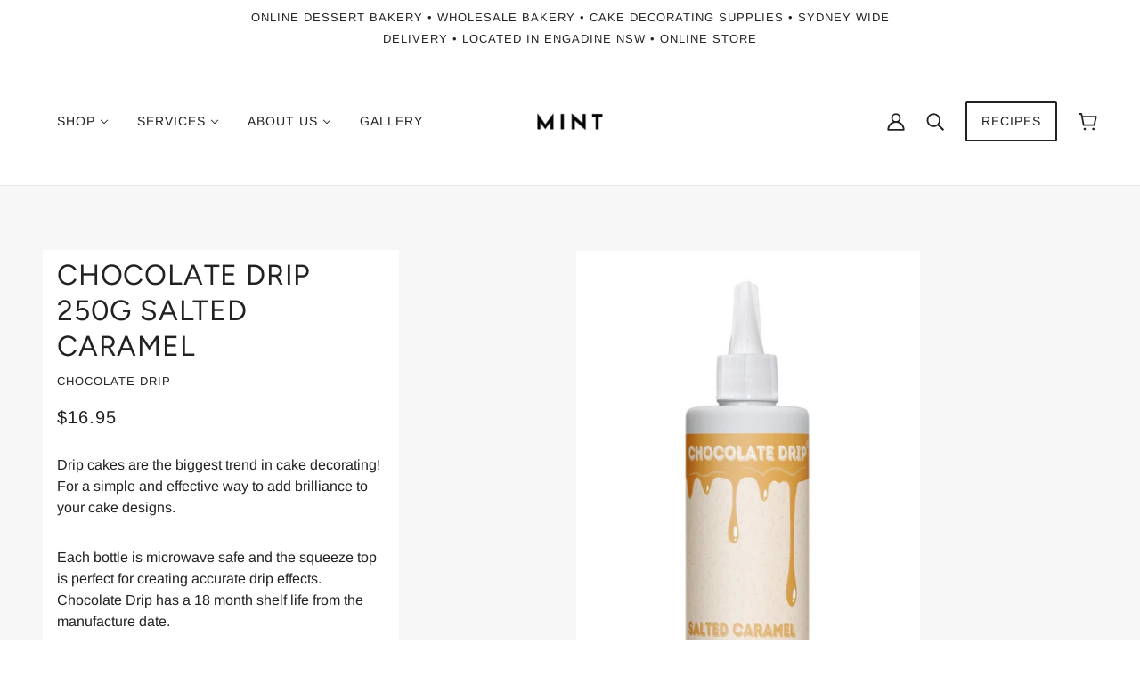

--- FILE ---
content_type: text/css
request_url: https://cdn.shopify.com/extensions/019b22b5-b375-7150-86fb-a17b7078b120/prod-customizer-staging-43/assets/shopstorm-apps.css
body_size: 1534
content:
.product-customizer-options .option-type-checkbox_group ul,
.product-customizer-options .option-type-radio ul {
  list-style-type: none;
  margin: 0;
  padding: 0;
}

.product-customizer-options .option-type-checkbox_group ul li,
.product-customizer-options .option-type-radio ul li {
  list-style-type: none;
}

.product-customizer-options .option-type-checkbox_group ul input,
.product-customizer-options .option-type-radio ul input,
.product-customizer-options .option-type-checkbox_group ul label,
.product-customizer-options .option-type-radio ul label {
  display: inline;
}

.product-customizer-options .option-type-radio ul input {
  -webkit-appearance: radio;
}

.product-customizer-options .option-type-checkbox input,
.product-customizer-options .option-type-checkbox>div,
.product-customizer-options .option-type-checkbox label {
  display: inline;
}

.product-customizer-options .product-customizer-option-description {
  font-size: 90%;
}

.product-customizer-options .option-required label::after {
  color: #ff5d5d;
  content: " *";
}

.product-customizer-options .option-type-radio ul li label::after {
  color: initial;
  content: initial;
}

.product-customizer-customizations-total,
.product-customizer-selections-message {
  color: #555;
  opacity: 0.7;
}

/* Custom Swatch Dropdown */
.product-customizer-swatch-wrapper {
  position: relative;
  user-select: none;
}

.product-customizer-swatch-container {
  position: relative;
  display: flex;
  flex-direction: column;
}

.product-customizer-swatch__trigger {
  position: relative;
  display: flex;
  align-items: center;
  justify-content: space-between;
  padding: 0 22px;
  font-weight: 400;
  color: #3b3b3b;
  height: 32px;
  line-height: 60px;
  background: #fff;
  cursor: pointer;
  border: 1px solid rgba(0, 0, 0, 0.15);
  border-radius: 2px;
}

.product-customizer-swatch__trigger span {
  white-space: nowrap;
  text-overflow: ellipsis;
  overflow: hidden;
}

.product-customizer-swatches {
  position: absolute;
  display: block;
  top: 100%;
  left: 0;
  right: 0;
  border: 1px solid rgba(0, 0, 0, 0.15);
  border-bottom-left-radius: 2px;
  border-bottom-right-radius: 2px;
  border-top: 0;
  background: #fff;
  transition: all 0.5s;
  opacity: 0;
  visibility: hidden;
  pointer-events: none;
  z-index: 2;
}

.product-customizer-swatch-container.open .product-customizer-swatches {
  opacity: 1;
  visibility: visible;
  pointer-events: all;
}

.product-customizer-swatch {
  width: auto;
  position: relative;
  display: block;
  padding: 0 22px;
  font-weight: 300;
  color: #3b3b3b;
  line-height: 40px;
  cursor: pointer;
  transition: all 0.5s;
}

.product-customizer-swatch:hover {
  cursor: pointer;
  background-color: #b2b2b2;
}

.product-customizer-swatch.selected {
  color: #fff;
  background-color: #305c91;
}

.product-customizer-arrow {
  position: relative;
  height: 15px;
  width: 15px;
}

.product-customizer-arrow::before {
  content: "\025BC";
  position: absolute;
  bottom: 25px;
  right: -13px;
  height: 100%;
  transition: all 0.5s;
  font-size: 10px;
}

.open .product-customizer-arrow::before {
  position: absolute;
  bottom: -21px;
  right: -13px;
  height: 100%;
  transition: all 0.5s;
  font-size: 10px;
  transform: scaleY(-1);
}

.main-content {
  overflow: visible;
}

/* Custom Font Selector */
.font-select * {
  -webkit-box-sizing: border-box;
  box-sizing: border-box;
}

.font-select {
  font-size: 16px;
  width: 100%;
  position: relative;
  display: inline-block;
}

.font-select .fs-drop {
  position: absolute;
  top: 38px;
  left: 0;
  z-index: 999;
  background: #fff;
  color: #000;
  width: 100%;
  border: 1px solid #aaa;
  border-top: 0;
  box-shadow: 0 4px 5px rgba(0, 0, 0, 0.15);
  border-radius: 0 0 4px 4px;
}

.font-select>span {
  outline: 0;
  border-radius: 0.25rem;
  border: 1px solid #ced4da;
  display: block;
  overflow: hidden;
  white-space: nowrap;
  text-overflow: ellipsis;
  height: 38px;
  line-height: 32px;
  padding: 3px 8px;
  color: #444;
  background: #fff url("data:image/svg+xml, %3csvg xmlns='http://www.w3.org / 2000/svg' viewBox='0 0 4 5'%3e%3cpath fill='%23303030' d='M2 0L0 2h4zm0 5L0 3h4z'/%3e%3c/svg%3e") no-repeat right 0.75rem center/8px 10px;
  -webkit-user-select: none;
  -moz-user-select: none;
  -ms-user-select: none;
  user-select: none;
}

.font-select-active>span {
  background-color: #eee;
  border-bottom-left-radius: 0;
  border-bottom-right-radius: 0;
}

.font-select .fs-results {
  max-height: 190px;
  overflow-x: hidden;
  overflow-y: auto;
  margin: 0;
  padding: 0;
}

.font-select .fs-results li {
  line-height: 80%;
  padding: 8px;
  margin: 0;
  list-style: none;
  font-size: 18px;
  white-space: nowrap;
}

.font-select .fs-results li.active {
  background-color: #3875d7;
  color: #fff;
  cursor: pointer;
}

.font-select .fs-search {
  border-bottom: 1px solid #aaa;
  padding: 4px;
}

.font-select .fs-search input {
  padding: 7px;
  width: 100%;
  border: 1px solid #aaa;
  font: 16px Helvetica, Sans-serif;
  box-shadow: inset 0 1px 3px rgba(0, 0, 0, 0.06);
  border-radius: 0.1875rem;
}

/* Image Preview */
.product-customizer-preview {
  padding: 10px 0;
}

.product-customizer-cart-preview {
  height: 100px;
  max-width: 150px;
}

/* CSS Fix for Checkbox/Radio options */
.product-customizer-options .product-customizer-option.option-type-checkbox input,
.product-customizer-options .product-customizer-option.option-type-checkbox_group input,
.product-customizer-options .product-customizer-option.option-type-radio input {
  vertical-align: middle;
  height: auto;
  min-height: unset;
}

/*** 356A192B7913B04C54574D18C28D46E6395428AB */
.product-customizer-option {
  width: 100%;
  padding: 0 5px 10px 0;
}

.product-customizer-option input[type="radio"],
.product-customizer-option input[type="checkbox"] {
  min-height: unset;
}

.product-customizer-option select,
.product-customizer-option textarea,
.product-customizer-option input[type="text"],
.product-customizer-option input[type="file"] {
  width: 100%;
}

.product-customizer-option .product-customizer-upswatch-wrapper ul {
  width: 100%;
}

.product-customizer-option .product-customizer-upswatch-wrapper ul li {
  display: flex;
  align-items: center;
  width: 100%;
  cursor: pointer;
}

.product-customizer-option .product-customizer-upswatch-wrapper ul li input[type="checkbox"] {
  position: absolute;
  opacity: 0;
}

.product-customizer-option .product-customizer-upswatch-wrapper ul li label {
  display: flex;
  align-items: center;
  width: 100%;
}

.product-customizer-option .product-customizer-upswatch-wrapper ul li label picture {
  width: 50px;
  height: 50px;
  display: flex;
  flex: 0 0 50px;
  box-shadow: 1px 1px 3px #aaa;
  margin: 4px 10px 4px 5px;
  border-radius: 0.3em;
  overflow: hidden;
}

.product-customizer-option .product-customizer-upswatch-wrapper ul li.selected {
  border: 2px solid #aa9f9f !important;
  box-shadow: 2px 2px 10px #aa9f9f;
}

.product-customizer-option .product-customizer-upswatch-wrapper ul li label picture img {
  object-fit: cover;
  width: 50px;
  height: 50px;
}

.product-customizer-option .product-customizer-upswatch-wrapper ul li label .option-value {
  margin-left: 5px;
}

.product-customizer-option .product-customizer-upswatch-wrapper ul li label .option-price {
  margin-left: 10px;
}

.product-customizer-option .product-customizer-upswatch-wrapper ul li input[type="checkbox"]:checked+label picture {
  border: solid 3px black;
}

.product-customizer-option .product-customizer-upswatch-wrapper ul li input[type="checkbox"]:checked+label picture img {
  margin-top: -3px;
}

.product-customizer-customizations-total {
  width: 100%;
}

.product-customizer-loading {
  text-align: center;
}

.product-customizer-hidden {
  display: none;
}

.product-customizer-option.option-type-font .selected-font {
  display: block !important;
  padding: 5px 10px;
  margin-left: 0 !important;
  border: 1px solid #d1d1d1;
  cursor: pointer;
}

.product-customizer-option.option-type-font .selected-font .product-customizer-arrow {
  top: 5px;
  float: right;
}

.product-customizer-option.option-type-font .selected-font.opened .product-customizer-arrow:before {
  transform: scaleY(-1);
}

.product-customizer-option.option-type-font .fonts-list {
  border: 1px solid #d1d1d1;
  max-height: 200px;
  overflow-y: auto;
  width: 100%;
  position: absolute;
  background: white;
  z-index: 2;
}

.product-customizer-option.option-type-font .fonts-list .font {
  padding: 5px 10px 5px 5px;
  cursor: pointer;
  margin: 10px 0;
  border-left: 3px solid rgba(0, 0, 0, 0);
}

.product-customizer-option.option-type-font .fonts-list .font .preview {
  float: right;
}

.product-customizer-option.option-type-font .fonts-list .font .preview a {
  padding: 5px;
  border: 1px solid gray;
  font-size: 13px;
  color: black;
  text-decoration: none;
}

.product-customizer-option.option-type-font .fonts-list .font:hover,
.product-customizer-option.option-type-font .fonts-list .font.selected {
  border-left-color: #606060;
  font-weight: bold;
}

.product-customizer-option.option-type-font .fonts-list .font,
.product-customizer-option.option-type-font .fonts-list .font.selected .value {
  font-weight: bold;
}

/* Setup Wizard */
body.aswm-theme-customize-mode #aswm.aswm-increase-height~#aswm-actions {
  top: calc(100% - 520px) !important;
}

body.aswm-theme-customize-mode #aswm.aswm-increase-height~#aswm-actions-menu {
  top: calc(100% - 520px) !important;
}

body.aswm-theme-customize-mode .aswm-increase-height {
  height: 600px !important;
  top: calc(100% - 520px) !important;
}

body.aswm-theme-customize-mode .aswm-increase-height #aswm-content {
  height: 81% !important;
}

body.aswm-theme-customize-mode .aswm-increase-height #aswm-inner-content {
  height: 78% !important;
}

body.aswm-theme-customize-mode #aswm-sys-msg-out:not(.aswm-hidden)+#aswm-inner-content {
  overflow: auto !important;
}

.product-customizer-option .product-customizer-upswatch-wrapper ul {
  padding-inline-start: 0px !important;
}

.product-customizer-option .product-customizer-upswatch-wrapper ul li label picture {
  display: flex !important;
  width: 50px !important;
}

.product-customizer-option .product-customizer-upswatch-wrapper ul li label .option-price {
  display: inline-block !important;
  padding: 0px !important;
}

--- FILE ---
content_type: text/javascript
request_url: https://www.mintcakeandparty.com/cdn/shop/t/14/assets/carousel.js?v=95860117737267397531655260008
body_size: 1945
content:
class Carousel extends HTMLElement{constructor(){super()}connectedCallback(){this.blocks=this.querySelectorAll(".carousel--block"),this.container=this.querySelector(".carousel--x-container"),this.dot_nav=this.querySelector(".carousel--dot-nav"),this.dots=this.querySelectorAll(".carousel--dot"),this.height_container=this.querySelector(".carousel--y-container"),this.links=this.container.querySelectorAll("a"),this.next=this.querySelector(".carousel--next"),this.prev=this.querySelector(".carousel--prev"),this.at_end="true"===this.getAttribute("data-at-end"),this.at_start="true"===this.getAttribute("data-at-start"),this.auto_rotate="true"===this.getAttribute("data-auto-rotate"),this.blocks_per_slide_desktop=parseInt(this.getAttribute("data-blocks-per-slide")),this.blocks_per_slide_mobile=parseInt(this.getAttribute("data-blocks-per-slide--mobile")),this.dot_nav_enabled="true"===this.getAttribute("data-dot-nav"),this.rotate_frequency=parseInt(this.getAttribute("data-rotate-frequency")),this.section_id=this.closest("[data-section-id]").getAttribute("data-section-id"),this.total_blocks=this.blocks.length,this.transition_type=this.getAttribute("data-transition-type"),this.active_slide=1,this.autoplay_focus_enabled=!1,this.slide_pause=!1,this.container_destination="0px",this.trailing_dot_index=0,this.leading_dot_index=0,this.dot_nav_offset=0,this.active_blocks=null,this.auto_slide_timer=null,this.blocks_per_slide=null,this.old_active_blocks=null,this.screen_size_loaded=null,this.slide_count=null,this.swipe_state=null,this.window_width=null,this.dot_change_type=null,this.resizeListener(),this.initNewScreenSize(),this.getAllFocusableEl(),this.updateActive(),this.setSliderHeight(),this.mouseDownListener(),this.swipeListener(),this.arrowNavListeners(),this.blockListener(),"slide"===this.transition_type&&this.loadBlocks(),this.auto_rotate&&(this.autoSlide(),this.stopAutoSlideWhenInteracting()),this.trigger("loaded")}initNewScreenSize(){if("small"===theme.mqs.current_window){if("small"===this.screen_size_loaded)return;this.dot_nav.setAttribute("data-loaded",!1),this.screen_size_loaded="small",this.blocks_per_slide=this.blocks_per_slide_mobile,this.active_slide=Math.ceil((this.blocks_per_slide_desktop*(this.active_slide-1)+1)/this.blocks_per_slide_mobile)}else{if("medium-large"===this.screen_size_loaded)return;this.screen_size_loaded="medium-large",this.blocks_per_slide=this.blocks_per_slide_desktop,this.active_slide=Math.ceil((this.blocks_per_slide_mobile*(this.active_slide-1)+1)/this.blocks_per_slide_desktop)}this.slide_count=Math.ceil(this.total_blocks/this.blocks_per_slide),this.createDotNav(),this.dotNavListeners(),this.goToActiveSlide(),this.updateActiveDot()}getAllFocusableEl(){this.focusable_el=theme.a11y.getFocusableEl(this)}loadBlocks(){this.blocks.forEach(t=>{t.setAttribute("data-loaded",!0),t.setAttribute("data-loaded--mobile",!0)})}blockListener(){this.blocks.on("theme:block:select",t=>{this.active_slide=Math.ceil((t.target.index()+1)/this.blocks_per_slide),this.updateActive(),this.goToActiveSlide(!0),this.updateActiveDot(),this.setSliderHeight()})}checkForActiveModel(t){const i=t.querySelector("model-viewer");if(i&&!i.classList.contains("shopify-model-viewer-ui__disabled"))return!0;return!1}mouseDownListener(){this.container.on("mousedown touchstart",t=>{var i=t.target.closest(".carousel--block");if(this.checkForActiveModel(i))return!1;this.swipe_state="swipe-started",this.reenableClickAfterSwiping(),this.mouseUpListener(),this.slide_pause=!0,"slide"===this.transition_type&&(this.drag_start=t.pageX,i=parseFloat(this.container.style.transform.replace(/[^0-9\-.,]/g,"")/100),this.current_transform_pixels=this.container.offsetWidth*i,this.container.setAttribute("data-transition",""),this.container.style.transform=`translateX(${this.current_transform_pixels}px)`,this.dragBegin())},!0)}mouseUpListener(){window.on(`mouseup.${this.section_id} touchend.`+this.section_id,()=>{this.swipe_state="swipe-ended",this.removeMouseUpListener(),this.dragEnd(),!0===this.slide_pause&&(this.container.setAttribute("data-transition","forwards"),this.container.style.transform=`translateX(${this.container_destination})`)},!0)}removeMouseUpListener(){window.off(`mouseup.${this.section_id} touchend.`+this.section_id)}dragBegin(){this.setAttribute("data-dragging",!0),window.on(`mousemove.${this.section_id} touchmove.`+this.section_id,t=>{let i=this.current_transform_pixels-this.drag_start+t.pageX;t=this.window_width*(this.slide_count-1);0<i?this.container.style.transform=`translateX(${i/4}px)`:i<-1*t?(i=t+((i*=-1)-t)/4,this.container.style.transform=`translateX(-${i}px)`):this.container.style.transform=`translateX(${i}px)`},!0)}dragEnd(){this.setAttribute("data-dragging",!1),window.off(`mousemove.${this.section_id} touchmove.`+this.section_id)}updateContainerDestination(){this.container_destination=(this.active_slide-1)/this.slide_count*-100+"%"}slideToNext(t=!1){this.dot_change_type="iterate";let i;return this.active_slide!==this.slide_count?(this.updateActive("next"),i="forwards"):t&&this.active_slide===this.slide_count?(this.active_slide=1,this.updateActive(),i="forwards"):this.active_slide===this.slide_count&&(i="backwards"),"slide"===this.transition_type?(this.updateContainerDestination(),this.container.style.transform=`translateX(${this.container_destination})`):"fade"===this.transition_type&&this.fadeSlides(),this.container.setAttribute("data-transition",i),!0}slideToPrev(){this.dot_change_type="iterate";let t;return 1!==this.active_slide?(this.updateActive("prev"),t="forwards"):1===this.active_slide&&(t="backwards"),"slide"===this.transition_type?(this.updateContainerDestination(),this.container.style.transform=`translateX(${this.container_destination})`):"fade"===this.transition_type&&this.fadeSlides(),this.container.setAttribute("data-transition",t),!0}goToActiveSlide(t=!1){this.dot_change_type="init","slide"===this.transition_type?(this.updateContainerDestination(),this.container.style.transform=`translateX(${this.container_destination})`):"fade"===this.transition_type&&this.fadeSlides(),t&&this.container.setAttribute("data-transition","forwards")}checkStartEnd(){1===this.active_slide?(this.at_start=!0,this.prev&&this.prev.setAttribute("tabindex","-1")):(this.at_start=!1,this.prev&&this.prev.setAttribute("tabindex","0")),this.setAttribute("data-at-start",this.at_start),this.active_slide===this.slide_count?(this.at_end=!0,this.next&&this.next.setAttribute("tabindex","-1")):(this.at_end=!1,this.next&&this.next.setAttribute("tabindex","0")),this.setAttribute("data-at-end",this.at_end)}updateActive(t=!1){"next"===t?(this.active_slide+=1,!this.autoplay_focus_enabled&&!1!==this.auto_rotate||this.prev.focus()):"prev"===t&&(--this.active_slide,!this.autoplay_focus_enabled&&!1!==this.auto_rotate||this.next.focus());var t=(this.active_slide-1)*this.blocks_per_slide,i=t+this.blocks_per_slide;null!==this.active_blocks&&(this.old_active_blocks=this.active_blocks),this.active_blocks=[...this.blocks].slice(t,i),this.toggleFocusableEl(),this.checkStartEnd()}toggleFocusableEl(){this.disabled_el&&this.disabled_el.forEach(t=>t.setAttribute("tabindex","0")),this.disabled_el=[];const t=this.blocks.not(this.active_blocks);t.forEach(t=>{const i=theme.a11y.getFocusableEl(t);i.forEach(t=>this.disabled_el.push(t))}),this.disabled_el.length&&this.disabled_el.forEach(t=>t.setAttribute("tabindex","-1"))}setSliderHeight(){let i=0;this.active_blocks.forEach(t=>{t=t.offsetHeight;t>i&&(i=t)}),this.height_container.style.height=i+"px"}swipeListener(){document.documentElement.on("theme:swipe:left",()=>{"swipe-started"===this.swipe_state&&(this.slide_pause=!1,this.slideToNext(),this.setSliderHeight(),this.updateActiveDot(),this.preventClickWhenSwiping())}),document.documentElement.on("theme:swipe:right",()=>{"swipe-started"===this.swipe_state&&(this.slide_pause=!1,this.slideToPrev(),this.setSliderHeight(),this.updateActiveDot(),this.preventClickWhenSwiping())})}createDotNav(){if(this.dot_nav_enabled&&1!==this.slide_count){this.dot_nav&&(this.dot_nav.innerHTML="");for(let t=0;t<this.slide_count;t++){var i=theme.utils.parseHtml('<div class="carousel--dot"></div>');this.dot_nav&&this.dot_nav.appendChild(i)}this.dots=this.dot_nav.querySelectorAll(".carousel--dot"),"small"===theme.mqs.current_window&&this.dots.forEach(t=>t.setAttribute("tabindex","0"))}}updateActiveDot(){this.dots.forEach(t=>t.setAttribute("data-active",!1)),this.dots[this.active_slide-1]&&this.dots[this.active_slide-1].setAttribute("data-active",!0),5<this.dots.length?this.updateTrailingLeadingDots():(this.alignDots(),this.dot_nav.setAttribute("data-loaded",!0))}updateTrailingLeadingDots(){if(this.active_slide===this.leading_dot_index){this.leading_dot_index++,this.trailing_dot_index++;const t=this.dots[this.active_slide-1];t.setAttribute("data-position",""),this.initial_offset=t.offset().left,setTimeout(()=>{if(4<=this.active_slide&&this.dots[this.active_slide-4].setAttribute("data-position","trailing-1"),5<=this.active_slide){this.dots[this.active_slide-5].setAttribute("data-position","trailing-2");const i=this.dot_nav.querySelectorAll(`.carousel--dot:nth-child(-n+${this.active_slide-5})`);i.forEach(t=>t.setAttribute("data-position","hidden"))}this.dots.length>this.active_slide&&this.dots[this.active_slide].setAttribute("data-position","leading-1"),this.dots.length>this.active_slide+1&&this.dots[this.active_slide+1].setAttribute("data-position","leading-2");const t=this.dot_nav.querySelectorAll(`.carousel--dot:nth-child(n+${this.active_slide+3})`);t.forEach(t=>t.setAttribute("data-position","hidden")),this.alignDots(this.initial_offset),"init"===this.dot_change_type&&(this.alignDots(),this.dot_nav.setAttribute("data-loaded",!0))},0),setTimeout(()=>{this.dot_nav.setAttribute("data-transition",!0),this.alignDots()},200)}else if(this.active_slide===this.trailing_dot_index){this.leading_dot_index--,this.trailing_dot_index--;const i=this.dots[this.active_slide-1];i.setAttribute("data-position",""),setTimeout(()=>{2<=this.active_slide&&this.dots[this.active_slide-2].setAttribute("data-position","trailing-1"),3<=this.active_slide&&this.dots[this.active_slide-3].setAttribute("data-position","trailing-2"),this.dots.length>this.active_slide+2&&this.dots[this.active_slide+2].setAttribute("data-position","leading-1"),this.dots.length>this.active_slide+3&&this.dots[this.active_slide+3].setAttribute("data-position","leading-2");const t=this.dot_nav.querySelectorAll(`.carousel--dot:nth-child(n+${this.active_slide+5})`);if(t.forEach(t=>t.setAttribute("data-position","hidden")),4<=this.active_slide){const i=this.dot_nav.querySelectorAll(`.carousel--dot:nth-child(-n+${this.active_slide-2})`);i.forEach(t=>t.setAttribute("data-position","hidden"))}this.alignDots(this.initial_offset),"init"===this.dot_change_type&&(this.alignDots(),this.dot_nav.setAttribute("data-loaded",!0))},0),setTimeout(()=>{this.dot_nav.setAttribute("data-transition",!0),this.alignDots()},200)}else"init"===this.dot_change_type&&(this.dots.forEach(t=>t.setAttribute("data-position","")),this.slide_count-this.active_slide<=2?(this.leading_dot_index=this.active_slide,this.trailing_dot_index=this.active_slide-3):2<this.slide_count-this.active_slide&&(this.trailing_dot_index=this.active_slide,this.leading_dot_index=this.active_slide+3),this.updateTrailingLeadingDots())}alignDots(t=!1){if(t){const e=this.dots[this.active_slide-1];var i=e.offset().left,t=this.dot_nav_offset+(t-i)+"px";this.dot_nav.setAttribute("data-transition",!1),this.dot_nav.style.transform=`translateX(${t})`}else this.dot_nav_offset=(this.offsetWidth-this.dot_nav.offsetWidth)/2,this.dot_nav.style.transform=`translateX(${this.dot_nav_offset}px)`}dotNavListeners(){this.dots.off(`click.${this.section_id} keydown.`+this.section_id),this.dots.on(`click.${this.section_id} keydown.`+this.section_id,t=>{"keydown"===t.type&&"Enter"!==t.key||(this.active_slide=t.target.index()+1,this.updateActive(),this.goToActiveSlide(!0),this.setSliderHeight(),this.updateActiveDot())})}arrowNavListeners(){this.prev.on("click keydown",t=>{"keydown"===t.type&&"Enter"!==t.key||(this.slideToPrev(),this.setSliderHeight(),this.updateActiveDot())}),this.next.on("click keydown",t=>{"keydown"===t.type&&"Enter"!==t.key||(this.slideToNext(),this.setSliderHeight(),this.updateActiveDot())})}resizeListener(){this.window_width=document.documentElement.clientWidth,window.on(`resize.${this.section_id} theme:carousel:imagesResized`,theme.utils.debounce(100,()=>{this.window_width=document.documentElement.clientWidth,this.initNewScreenSize(),this.updateActive(),this.setSliderHeight(),this.alignDots(),"small"===theme.mqs.current_window?this.dots.forEach(t=>t.setAttribute("tabindex","0")):this.dots.forEach(t=>t.removeAttribute("tabindex"))}))}reenableClickAfterSwiping(){this.links.off("click."+this.section_id)}preventClickWhenSwiping(){this.links.on("click."+this.section_id,t=>t.preventDefault())}autoSlide(){this.auto_slide_timer=setInterval(()=>{this.slideToNext(!0),this.updateActiveDot(),this.setSliderHeight()},1e3*this.rotate_frequency)}stopAutoSlideWhenInteracting(){this.on("click touchstart",()=>{this.autoplay_focus_enabled=!0,clearInterval(this.auto_slide_timer),this.off("click touchstart")},!0),this.focusable_el.on("focus",()=>{this.autoplay_focus_enabled=!0,clearInterval(this.auto_slide_timer),this.focusable_el.off("focus")},!0)}fadeSlides(){null!==this.active_blocks&&null!==this.old_active_blocks&&(this.blocks.forEach(t=>{t.setAttribute("data-active",""),t.setAttribute("data-loaded",!1),t.setAttribute("data-loaded--mobile",!1)}),this.old_active_blocks.forEach(t=>{t.setAttribute("data-active","old"),t.style.left="0%"}),this.active_blocks.forEach((t,i)=>{t.setAttribute("data-active","new"),t.style.left=100*i/this.total_blocks+"%"}))}updateThenGoToActiveSlide(t){this.active_slide=t,this.updateActive(),this.goToActiveSlide(),this.setSliderHeight(),this.updateActiveDot()}}customElements.define("carousel-root",Carousel);

--- FILE ---
content_type: text/javascript
request_url: https://www.mintcakeandparty.com/cdn/shop/t/14/assets/feedback-bar.js?v=75686439409428394651655260013
body_size: -591
content:
class FeedbackBar extends HTMLElement{constructor(){super()}connectedCallback(){this.messages_container=this.querySelector(".feedback-bar--message"),this.messages=this.querySelectorAll(".feedback-bar--message > *"),this.load(),this.asyncListener()}load(){const e=window.location.hash.substring(1);this.messages.forEach(e=>e.style.display="none");var s=e.replace("feedback-bar--","");const t=this.messages_container.querySelector(`[data-message='${s}']`);t&&(t.style.display="block",setTimeout(()=>this.setAttribute("data-open",!0),200),setTimeout(()=>this.setAttribute("data-open",!1),5e3))}asyncListener(){window.on("theme:feedbackBar:trigger",()=>this.load())}}customElements.define("feedback-bar-root",FeedbackBar);